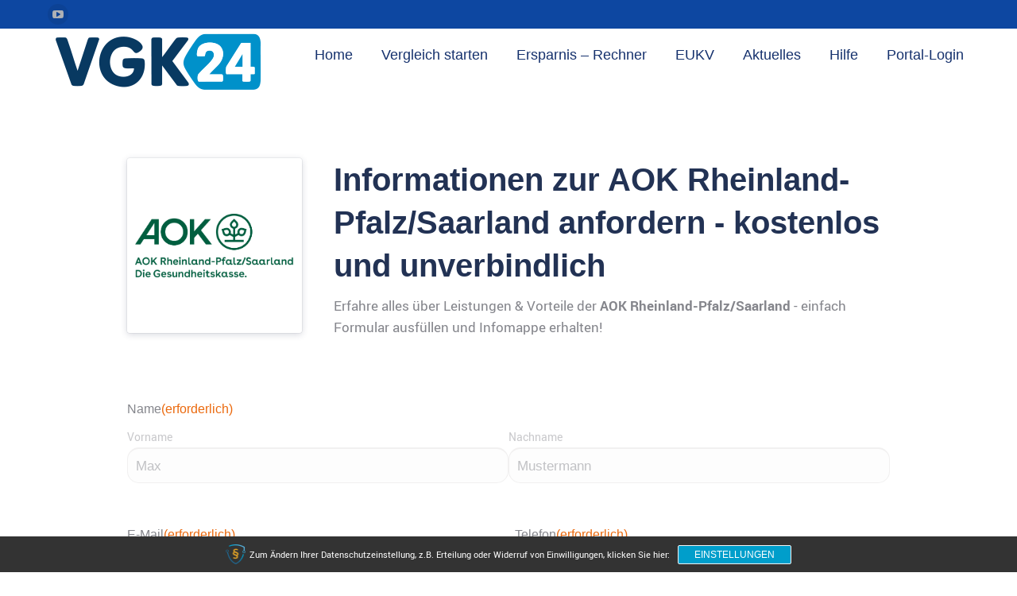

--- FILE ---
content_type: text/css
request_url: https://www.vgk24.de/wp-content/themes/vgk24/css/green-audio-player.css?ver=2.0
body_size: 1034
content:
@keyframes spin {
  from {
    transform: rotateZ(0); }
  to {
    transform: rotateZ(1turn); } }

.green-audio-player {
  width: 70px;
  min-width: 70px;
  height: 35px;
  box-shadow: 0 4px 16px 0 rgba(0, 0, 0, 0.07);
  display: flex !important;
  justify-content: space-between;
  align-items: center;
  padding-left: 10px;
  padding-right: 10px;
  border:1px solid #EB690C;
  border-radius: 4px;
  user-select: none;
  background-color: #fff;
  box-sizing: border-box;
  outline: none; }
  .green-audio-player.player-accessible .play-pause-btn:hover,
  .green-audio-player.player-accessible .controls:hover,
  .green-audio-player.player-accessible .volume__button:hover,
  .green-audio-player.player-accessible .volume__controls:hover,
  .green-audio-player.player-accessible .download:hover {
    outline: dotted 1px #999; }
  .green-audio-player svg,
  .green-audio-player img {
    display: block; }
  .green-audio-player .holder {
    position: relative; }
    .green-audio-player .holder .loading .loading__spinner {
      position: absolute;
      left: -3px;
      bottom: 2px;
      width: 16px;
      height: 16px;
      border: 2px solid #b0b0b0;
      border-right-color: rgba(0, 0, 0, 0);
      border-radius: 50%;
      animation: spin 0.4s linear infinite; }
    .green-audio-player .holder .play-pause-btn {
      visibility: hidden;
      cursor: pointer;
      outline: none; }
      .green-audio-player .holder .play-pause-btn:focus {
        outline: none; }
  .green-audio-player .slider {
    flex-grow: 1;
    background-color: #d8d8d8;
    cursor: pointer;
    position: relative; }
    .green-audio-player .slider .gap-progress {
      background-color: #fff;
      border-radius: inherit;
      position: absolute;
      pointer-events: none; }
      .green-audio-player .slider .gap-progress .pin {
        height: 16px;
        width: 16px;
        border-radius: 8px;
        background-color: #fff;
        position: absolute;
        pointer-events: all;
        box-shadow: 0 1px 1px 0 rgba(0, 0, 0, 0.32); }
        .green-audio-player .slider .gap-progress .pin::after {
          content: "";
          display: block;
          background: rgba(0, 0, 0, 0);
          width: 200%;
          height: 200%;
          margin-left: -50%;
          margin-top: -50%;
          border-radius: 50%; }
  .green-audio-player .controls {
    font-family: "Roboto", sans-serif;
    font-size: 16px;
    line-height: 18px;
    color: #55606e;
    display: flex;
    flex-grow: 1;
    justify-content: space-between;
    align-items: center;
    margin-left: 15px;
    margin-right: 15px;
    outline: none;
  display:none!important;
  }
    .green-audio-player .controls .controls__slider {
      margin-left: 16px;
      margin-right: 16px;
      border-radius: 2px;
      height: 4px; }
      .green-audio-player .controls .controls__slider .controls__progress {
        width: 0;
        height: 100%; }
        .green-audio-player .controls .controls__slider .controls__progress .progress__pin {
          right: -8px;
          top: -6px; }
    .green-audio-player .controls span {
      cursor: default; }
    .green-audio-player .controls:focus {
      outline: none; }
  .green-audio-player .volume {
    position: relative; }
    .green-audio-player .volume .volume__button {
      cursor: pointer;
      outline: none; }
      .green-audio-player .volume .volume__button:focus {
        outline: none; }
      .green-audio-player .volume .volume__button.open path {
        fill: #1565c0; }
    .green-audio-player .volume .volume__controls {
      width: 30px;
      height: 135px;
      background-color: rgba(0, 0, 0, 0.62);
      border-radius: 7px;
      position: absolute;
      left: -3px;
      bottom: 52px;
      flex-direction: column;
      align-items: center;
      display: flex;
      z-index: 2;
      outline: none; }
      .green-audio-player .volume .volume__controls .volume__slider {
        margin-top: 12px;
        margin-bottom: 12px;
        width: 6px;
        border-radius: 3px; }
        .green-audio-player .volume .volume__controls .volume__slider .volume__progress {
          bottom: 0;
          height: 100%;
          width: 6px; }
          .green-audio-player .volume .volume__controls .volume__slider .volume__progress .volume__pin {
            left: -5px;
            top: -8px; }
      .green-audio-player .volume .volume__controls:focus {
        outline: none; }
      .green-audio-player .volume .volume__controls.hidden {
        display: none; }
      .green-audio-player .volume .volume__controls.top {
        bottom: 32px;
        left: -3px; }
      .green-audio-player .volume .volume__controls.middle {
        bottom: -34px;
        left: 54px; }
      .green-audio-player .volume .volume__controls.bottom {
        bottom: -144px;
        left: -3px; }
  .green-audio-player .download {
    display: none;
    margin-left: 16px;
    cursor: pointer;
    outline: none; }
    .green-audio-player .download:focus {
      outline: none; }
  .green-audio-player:focus {
    outline: none; }

.message__offscreen {
  border: 0;
  clip: rect(1px, 1px, 1px, 1px);
  clip-path: inset(50%);
  height: 1px;
  margin: -1px;
  overflow: hidden;
  padding: 0;
  position: absolute;
  width: 1px;
  word-wrap: normal; }

--- FILE ---
content_type: text/css
request_url: https://www.vgk24.de/wp-content/themes/vgk24/style.css?ver=14.0.1.1
body_size: 6513
content:
/*
Theme Name: VGK24
Author: OutsourceToAsia
Author URI: http://www.outsourcetoasia.de/
Description: Custom Wordpress Child Theme
Version: 6.8.14
License: This WordPress theme is comprised of two parts: (1) The PHP code and integrated HTML are licensed under the GPL license as is WordPress itself.  You will find a copy of the license text in the same directory as this text file. Or you can read it here: http://wordpress.org/about/gpl/ (2) All other parts of the theme including, but not limited to the CSS code, images, and design are licensed according to the license purchased.
Template: dt-the7
*/

.vc_custom_1713451066474{
    border:none!important;
}


#compareTable {
    display: table;
}

#compareTable .leistung_content {
    display: table-row;
}

.leistung_info_right {
    display: table-cell;
    vertical-align: top;
}

.leistung_topic {
    display: table-cell;
    vertical-align: top;
    width: 85%;
}

.leistung_status {
    display: table-cell;
    vertical-align: top;
    padding: 10px;
}

.formcraft-icon-type-no-icon {
    display: none !important
}

.left-icon .aio-icon-left {
    vertical-align: middle !important;
}

html .formcraft-css .fc-form .form-element .checkbox-cover > div label {
    display: block
}

html, body, body.page, .wf-container > * {
    font: normal 17px / 27px "Roboto", Helvetica, Arial, Verdana, sans-serif;
}

.headline-wrapper {
    display: flex;
}

.headline-left {
    width: 25%;
    padding-bottom: 10px;

}

.headline-right {
    width: 75%;
    padding-left: 20px;
}


.form-element-type-heading {
    height: 40px !important;
    margin-top: 20px;
}

body, #page {
    background: #fff;
}

.pretty {
    font-size: 18px;
}

#main .wf-wrap {
    padding: 10px !important;
    margin: 0 auto !important;
}

.vgk-button {
    background-color: #EB690C;
    color: #fff;
    padding: 5px 25px;
    cursor: pointer;
    text-align: center;
    text-decoration: none;
    border-radius: 4px;
    box-shadow: 1px 1px 3px 0 #333;
}

.vgk-button:hover {
    background-color: #1565c0;
    color: white;
}

.beitrag {
    color: #005ea8;
    font-size: 14px;
    line-height: 18px;
    font-weight: 700;
}

.beitragsatz {
    text-align: left;
    margin: 15px 0 0;
    font-weight: bold !important;
}

.logo img {
    max-width: 90%;
    max-height: 60px;
}

.mini {
    color: black;
    font-size: 14px;
    line-height: 17px;
}

.monatlich {
    color: #333;
    font-size: 10px;
    line-height: 12px;
    font-weight:400!important;
}

.fa {
    font-size: 14px;
}

.icon-info-circled {
    color: #575757;
    cursor: help
}

.icon-ok-circled {
    color: #67AE23
}

.weiter {
    background-color: #EB690C;
    color: #fff;
    padding: 5px 25px;
    cursor: pointer;
    text-align: center;
    margin-top: 0;
    border-radius: 4px;
    box-shadow: 1px 1px 3px 0 #333;
}

.weiter:hover, .infos-anfordern-button:hover {
    background-color: #1565c0;
    color: white;
}

.infos-anfordern-button {
    background-color: #EB690C;
    color: #fff;
    padding: 8px 21px!important;
    cursor: pointer;
    text-align: center;
    margin-top: 10px;
    text-decoration: none;
    border-radius: 4px;
    box-shadow: 1px 1px 3px 0 #333;
}



.back {
    background-color: #EB690C;
    color: #fff;
    padding: 5px 25px;
    cursor: pointer;
    text-align: center;
    margin-top: 25px;
}

.vergleich {
    display: block;
    font-size: 13px;
    margin-top: 15px;
    right: 51px;
    top: 140px;
    position: absolute;
}

.pretty {
    font-size: 18px;
}

#pt-cv-view-f21363bycu .pt-cv-ifield {
    box-shadow: 0 0 0 0.5px rgba(0, 20, 40, .1), 0 2px 8px 0 rgba(50, 55, 90, .2);
    border-radius: 3px;
}

.infos-anfordern-button {
    background-color: #EB690C;
    color: #fff;
    padding: 8px 41px;
    cursor: pointer;
    text-align: center;
    margin-top: 10px;
    text-decoration: none;
    border-radius: 4px;
    box-shadow: 1px 1px 3px 0 #333;
}

/* Acordeon styles */
.leistungen-elemente-headline h3 {
    color: white;
    background-color: #1565c0;
    padding: 10px 20px;
}

.leistungs-elemente-wrap {
    display: flex;
    flex-wrap: wrap;
    margin-left: -10px;
    margin-right: -20px;
}

.kv-button-group {
    padding: 25px 0 25px;
}

.leistungs-element {
    width: 33%;
}

.leistungs-element-headline {
    font-size: 18px;
    font-weight: bold;
}

.leistungs-element-inlinebox {
    background-color: white;
    margin: 10px;
    padding: 25px 15px;
    box-shadow: 0 0 0 0.5px rgba(0, 20, 40, .1), 0 2px 8px 0 rgba(50, 55, 90, .2);
    border-radius: 3px;
}

.leistungs-elemente-info {
    font-size: 13px;
    line-height: 20px;
}

.tab-content {
    background-color:#fff!important;
    padding: 0 10px 10px;
    display:none;
}

.krankenkasse-template-default #main {
    padding-top: 0;
}
.krankenkasse-template-default .page-title {
    background-color: white;
}

.krankenkasse-template-default .page-title-head {
    padding: 50px 0 50px 225px;
}

.kv-image-top {
    position: absolute;
    top: 155px;
}

.kv-image-top img {
    max-width: 200px;
    max-height: 100px;
}

#compareTable .leistung_status {
    display: flex;
}

.filtertab {
    color: #EB690C;
    /* border: 1px solid #EB690C;*/
    margin-right: 0 !important;
    margin-left: 0;
    background: #EB690C !important;
    line-height: 40px;
    margin-top: 10px !important;
    padding: 0 !important
}

.kassentab .blue label {
    background: #2980b9;

}

.filtertab label {
    background: #EB690C;
    font-weight: normal;
    line-height: 40px;
}

.white-padding {
    background-color: #ffffff;
    padding: 70px 10px;
    display: inline-flex;
    box-shadow: 0 0 0 0.5px rgba(0, 20, 40, .1), 0 2px 8px 0 rgba(50, 55, 90, .2);
    border-radius: 3px;
}

.white-padding img {
    max-width: 200px;
    max-height: 100px;
}

.kassentab .tab-content {
    overflow: hidden;
    background: #fff;
    -webkit-transition: max-height .35s;
    -o-transition: max-height .35s;
    transition: max-height .35s;
    font-size: 14px;
    color: #575757;
    padding: 0 10px;
    display:none;
}


.kassentab .blue .tab-content {
    background: #3498db;
}

.kassentab input:checked ~ .tab-content {
    max-height: 10000px;
}

.filtertab .tab-content {
    max-height: 5000px;
    display: none;
}

/* Icon */

.kassentab label::after {
    position: absolute;
    right: 0;
    top: 4px;
    display: block;
    width: 2em;
    height: 2em;
    line-height: 2em;
    text-align: center;
    -webkit-transition: all .35s;
    -o-transition: all .35s;
    transition: all .35s;
}


.kassentab input[type=checkbox] + label::after {
    content: "+";
}

.kassentab input[type=radio] + label::after {
    content: "\25BC";
}

.kassentab input[type=checkbox]:checked + label::after {
    transform: rotate(315deg);
}

.kassentab input[type=radio]:checked + label::after {
    transform: rotateX(180deg);
}


/* Tooltip */
a.tooltip {
    outline: none;
}

a.tooltip strong {
    line-height: 30px;
}

a.tooltip:hover {
    text-decoration: none;
}

a.tooltip span {
    z-index: 10;
    display: none;
    padding: 14px 20px;
    margin-top: -30px;
    margin-left: 28px;
    width: 300px;
    line-height: 16px;
}

a.tooltip:hover span {
    display: inline;
    position: absolute;
    color: #111;
    border: 1px solid #DCA;
    background: #ffffff;
}

.callout {
    z-index: 20;
    position: absolute;
    top: 30px;
    border: 0;
    left: -12px;
}

/*CSS3 extras*/
a.tooltip span {
    border-radius: 4px;
    box-shadow: 5px 5px 8px #CCC;
}


a.tooltip-left {
    outline: none;
}

a.tooltip-left strong {
    line-height: 30px;
}

a.tooltip-left:hover {
    text-decoration: none;
}

a.tooltip-left span {
    z-index: 10;
    display: none;
    padding: 14px 20px;
    margin-top: -30px;
    margin-left: 28px;
    width: 300px;
    line-height: 16px;
}

a.tooltip-left:hover span {
    display: inline;
    position: absolute;
    color: #111;
    border: 1px solid #DCA;
    background: #ffffff;
}

/*CSS3 extras*/
a.tooltip-left span {
    border-radius: 4px;
    box-shadow: 5px 5px 8px #CCC;
}


.tooltip_templates, .tooltip_content {
    display: none
}

.ttheadline {
    color: #006BB2;
    font-size: 14px;
    padding: 5px
}

.ttcontent {
    color: #575757;
    font-size: 12px;
    padding: 5px
}

.leistungfilter_header {
    color:#fff;
    font-weight: 400;
    padding: 3px 10px;
    background-color: #c46e31;
    line-height: 28px;
    margin-top: 10px;
    cursor:pointer;
}

.filteraccordion{
    display:none;
}

.leistung_content {
    border-bottom: 1px dotted #f1f1f1;
    line-height: 22px;
}

.leistung_content.even {
    background-color: #f1f1f1 !important
}

.leistung_topic {
    color:#000;
    display: inline-block;
    border-bottom: 1px dotted #f1f1f1;
    line-height: 22px;
}

.leistung_info {
    display: inline-block;
    width: 35px;
    text-align: center;
    line-height: 44px;
    float: right;
    position: absolute;
    right: 10px;
}

.leistung_info_left {
    display: inline-block;
    width: 35px;
    text-align: center;
    line-height: 22px;
}

.leistung_info_right {
    display: inline-block;
    width: 35px;
    text-align: center;
    line-height: 22px;
}

.leistung_status {
    display: inline-block;
    width: 35px;
    text-align: left;
    line-height: 22px;
}

.leistung_content_footer {
    font-size: 12px;
    margin-top: 25px;
    line-height: 17px;
    margin-bottom: 15px
}

.topleistung_header {
    font-weight: bold;
    line-height: 48px;
    margin-top: -10px;
}

.topleistung_content {
    line-height: 22px;
    display: flex;
}

.topleistung_topic {
    display: inline-block;
    line-height: 22px;
    width: 90%;
}

.topleistung_status {
    display: inline-block;
    width: 35px;
    text-align: left;
    line-height: 22px;
}

.leistung_content .fa {
    font-size: 18px;
    line-height: 23px;
}

.icon-ok-circled {
    color: #67AE23;
}

.icon-cancel-circled {
    color: #DB0812;
}

.icon-help-circled {
    color: #575757;
    cursor: help;
}

.fa-plus-circle {
    color: #67AE23;
}

.fa-minus-circle {
    color: #d0d0d0;
}

.splus {
    color: #575757;
}

.sminus {
    color: #d0d0d0;
}

#kasseninfo {
    margin-top: 20px !important;
    font-size: 14px;
    background-color: #f2f2f2;
    padding: 10px;
    margin-bottom: 0;
}

.loader {
    border: 3px solid #fff; /* Light grey */
    border-top: 3px solid #006BB2; /* Blue */
    border-radius: 50%;
    width: 10px;
    height: 10px;
    animation: spin 1s linear infinite;
    /*display: block;*/
    margin-top: -22px !important;
    margin-bottom: 4px;
    margin-left: 170px;
    line-height: 2em;
    display: none;
}

@keyframes spin {
    0% {
        transform: rotate(0deg);
    }
    100% {
        transform: rotate(360deg);
    }
}


.closefilter {
    min-width: 210px;
    max-width: 320px;
    margin-bottom: 20px;
    float: right;
    display: block
}

.activfilter {
    font-size: 12px;
    font-weight: normal
}

.kassenToolTip {
    border-color: #006BB2;
    background-color: #f7f7f7;
    -webkit-box-shadow: 0 0 10px 0 rgba(0, 0, 0, 0.3);
    -moz-box-shadow: 0 0 10px 0 rgba(0, 0, 0, 0.3);
    box-shadow: 0 0 10px 0 rgba(0, 0, 0, 0.3);
    font-size: 13px;
    line-height: 16px;
}

#compareTable .leistung_header {
    background-color: #EB690C;
    color: white;
    padding: 10px;
}

.leistung_info_content {
    display: none
}

#aktuelleKasse .kasse {
    /*border: 1px solid #EB690C*/
    border-radius: 20px;
    background-color: #f8f8f8;

    box-shadow: 0px 0px 8px 1px rgba(0, 0, 0, 0.3) !important;
}



#aktuelleKasse .weiter {
    display: none
}

.mega, .fa-filter {
    font-size: 20px
}

.compare-box {
    box-sizing: border-box;
    -moz-box-sizing: border-box;
    -webkit-box-sizing: border-box;
    background-color: #eee;
    width: 98%;
    height: 120px;
    margin: 20px auto;
    display: none;
    padding: 5px;
    text-align: center !important
}

#compareTable .leistung_header {
    background-color: #EB690C;
    color: white;
    padding: 10px;
}

.compare_cell {
    width: 100% !important;
    text-align: right !important;
    padding-top: 1px;
    position: relative;
}

#compare_exec {
    color: #fff;
    font-size: 12px;
    margin-right: 2px;
    text-transform: uppercase;
    background-color: #EB690C;
    padding: 2px 10px;
    cursor: pointer
}

#compare_del, .compare_del {
    color: #006BB2;
    font-size: 11px;
    cursor: pointer
}

.wf-1-4.compare-cell {
    color: #ccc;
    background-color: #efefef;
    text-align: center;
    /*width: 24.6%;*/
    width: 32.8%;
    height: 80%;
    font-size: 40px;
    line-height: 80px;
    padding: 0;
    vertical-align: center;
    position: relative;
}

.leistung_status {
    padding: 10px;
}

.wf-1-4.compare-cell .compare-content {
    height: 99%;
    position: absolute;
    top: 50%;
    left: 50%;
    transform: translate(-50%, -50%);
    vertical-align: middle;
}

.wf-1-4.compare-cell .compare-content img {
    vertical-align: middle;
}

#bottom-bar {
    display: none;
}

.compare_del_button {
    width: 20px;
    height: 20px;
    top: -30px;
    right: 0;
    position: absolute;
    cursor: pointer;
    color: #000;
    font-size: 20px;
}

.compare_del_button .fa {
    font-size: 20px !important;
    color: #EB690C;
}

.leistungen_content, .leistung_content, .topleistungen_content, .top_leistung_content {
    display: flex !important;
}

.wf-1-4.compare-cell img {
    max-width: 95%;
    max-height: 95%;
}

.top-bar-bg {
    background: #0d47a1;
    color: white;
}

.top-bar .mini-contacts {
    color: white !important;
}

.masthead:not(.mixed-header), #phantom {
    /*background: #1565c0;*/
}

@media (max-width: 900px) {
    .wf-1-4.compare-cell {
        width: 24.3%;
    }
}

@media (max-width: 510px) {
    .wf-1-4.compare-cell {
        width: 29.6%;
    }
}

.filter-cell.wf-1-2 {
    float: left;
    cursor: pointer
}

.filter-cell.right {
    text-align: center !important;
    color: #fff !important;
    font-size: 12px;
}

#compareTable {
    font-size: 75%;
    min-width: 1000px;
}

.compare_col_0, .header0 {
    width: 191px;
    display: inline-block;
    border-right: 1px dotted #ccc;
}

.compare_col_1, .header1 {
    width: 250px;
    display: inline-block;
    border-right: 1px dotted #ccc;
}

.header0 {
    margin-left: 38px;
    height: 70px;
    border: none
}

.header1 {
    text-align: center;
    height: 70px;
    border: none
}


.header1 img {
    max-width: 120px;
    max-height: 60px;
    margin-left: 5px
}

.header2 img {
    max-width: 120px;
    max-height: 60px;
    margin-left: 5px
}

.header3 img {
    max-width: 120px;
    max-height: 60px;
    margin-left: 5px
}

/*.header4 img {max-width:120px; max-height:60px; margin-left:5px}*/


#compare_back {
    max-width: 200px;
    font-size: 14px;
    font-weight: bold
}

html .formcraft-css .fc-form .form-page-content .form-element-type-heading:first-child {
    margin-top: 0;
}

.preis_beitrag {
    color: black;
}

.leistung_topic {
    padding: 5px 30px 5px 5px;
}

.kassentab label {
    text-align: center;
    padding: 5px 0;
}

@media screen and (min-width: 200px) {
    #main:not(.sidebar-none) .wf-container-main {

        display: block;

    }

}

@media (max-width: 960px) {
    .wf-container, .leistung_content {
        position: relative;
    }

    .wf-container .logo {
        max-width: 50%;
        min-height: 60px;
    }

    .white-padding {
        display: block;
        text-align: center;
    }

    .headline-wrapper {
        display: block;
    }

    .headline-left {
        width: 100%;
        padding-bottom: 10px;

    }

    .headline-right {
        width: 100%;
        padding-left: 0;
    }


    #main {
        padding: 10px 0;
    }

    .weiter {
        position: absolute;
        right: 10px;
        border-radius: 4px;
        box-shadow: 1px 1px 3px 0 #333;
        margin-top: 0;
        top: 0;
        padding: 5px 35px;
    }

    .infos-anfordern-button {
        position: absolute;
        border-radius: 4px;
        box-shadow: 1px 1px 3px 0 #333;
        top: 43px;
        right: 10px;
        padding: 5px 20px;
    }

    .mobile-branding {
        padding: 8px;
    }

    .page-title h1 {
        font: normal 24px / 30px "Roboto", Helvetica, Arial, Verdana, sans-serif;
    }

/*    .preis_beitrag {
        font-size: 22px;
        font-weight: 500;

    }*/

    .beitrag_mini {

    }

    .kv-image-top {
        position: absolute;
        top: 95px;
        text-align: center;
        width: 100%;
    }

    .krankenkasse-template-default .page-title-head {
        padding: 120px 0 0 0;
        margin: 0 auto;
    }

    .vgk-button {
        display: block;
        margin-bottom: 10px;
    }

    .kv-image-top img {
        max-width: 140px;
    }

    .leistungs-element {
        width: initial;
        padding-right: 10px;
    }

    .leistungs-elemente-wrap {
        display: block;
    }

    .leistung_status {
        padding: 10px;
        width: initial;
    }

    .leistung_info {
        display: inline-block;
        /* width: 35px; */
        text-align: right;
        line-height: 22px;
        /* float: right; */
        position: absolute;
        right: 0;
        top: 5px;
    }


    .kassentab label::after {
        display: none;
    }

    .vergleich {
        margin-bottom: 25px;
        position: relative;
        top: initial;
        margin-top: -20px;
        right: initial;
        text-align: right;

    }

    #compare_wrapper {
        overflow: scroll;
    }

    #compareTable .leistung_status {
        width: 300px;
        display: flex;
    }

    #compareTable .leistung_topic {
        width: 140px;
    }

    #compareTable .leistung_header {
        background-color: #EB690C;
        color: white;
        padding: 10px;
    }


    .form-element-field6, .form-element-field7, .form-element-field2, .form-element-field73, .form-element-field33, .form-element-field42, .form-element-field67, .form-element-field39 {
        margin-top: 30px !important;
    }

    #compare_back {
        max-width: 154px;
    }

    #main {
        width: 100% !important;
    }

    .header0 {
        width: 190px!important;
        margin-left: 0;
    }
    .header1{
        width: 230px!important;
        margin-left: 20px;
    }
    .header2 {
        width: 250px!important;
        margin-left: 60px;
    }
    .header3 {
        width: 240px!important;
        margin-left: 40px;
    }

}


/*.werbebanner {
    width: 100%;
    display: inline-block;
    padding: 20px;
    box-sizing: border-box;
}*/

/*.werbebox {
    float: left;
    width: 14%;
    height: 100px;
    padding: 0 3px;
}*/

/*.werbebild {
    max-width: 100%;
    max-height: 100%;
    display: block;
    margin: 0 auto
}*/


.videobanner {
    width: 100%;
    display: inline-block;
    padding: 0 12px;
    box-sizing: border-box;
}

.video-responsive {
    display: block;
    text-align: center;
    overflow: hidden;
    padding-bottom: 76.25%;
    position: relative;
    height: 0;
}

.video-responsive iframe {
    left: 0;
    top: 0;
    height: 100%;
    width: 100%;
    position: absolute;
}

.cmplz-placeholder-1 {
    height: 0 !important;
}

.cmplz-blocked-content-container {
    height: 0 !important;
    background-repeat: no-repeat !important;
    background-size: cover !important;
}

.header1 {
    padding-left: 40px
}

.header2 {
    padding-left: 20px
}

.header3 {
    padding-left: 30px;
}

.no-shadow {
    background-color: #EB690C;
    color: #fff;
    padding: 5px 25px;
    cursor: pointer;
    text-align: center;
    max-width: 80px;
    font-size: 14px;
    font-weight: bold;
    margin: 20px auto;
    -webkit-box-shadow: none;
    -moz-box-shadow: none;
    box-shadow: none;
    border-radius: 0 !important
}

.weiter-vergleich {
    position: relative !important;
    margin: 0 auto !important;
}

.fa-check-circle {color:#67AE23!important}
.fa-times-circle {color:#DB0812!important}
.fa-question-circle {color:#575757!important}
.fa-info-circle {color:#575757!important; font-size:11px!important}


li.menu-item {width:fit-content; float:left}

.kasse .wf-container {
    margin:0;
}

.kasse {
    padding:5px!important;
}


/*.kasse .wf-cell {padding:0 15px 0 15px}*/

.infos-anfordern-button {padding: 7px 40px !important;}

.custom-menu .menu-item {width:100%}

.gform_next_button {
    padding: 7px 50px!important;
}

.leistung_topic {
    padding: 10px !important;
}

.leistung_content_block .fa-question-circle {
    margin-top: 16px !important;
}

.leistung_status.compare_col_1,
.leistung_status.compare_col_2,
.leistung_status.compare_col_3{
    display: flex!important;
}

.infos-anfordern-button {padding: 7px 40px !important;}
@media (max-width: 960px) {
    .infos-anfordern-button {
        padding: 5px 21px !important;
    }
}

.jconfirm-holder {
    max-width: 320px;
    margin: 0 auto;
}

.infos-anfordern-button, .weiter {
    width:120px;
    padding: 10px !important;
}

#toggle-container {
    display: none;
}




.leistung_topic{cursor:pointer}

/*
.color1 {background-color: #69c471!important}
.color2 {background-color: #c4bf69!important}
.color3 {background-color: #a669c4!important}
.color4 {background-color: #508dc0 !important}
*/
/*****************************************NEW ****************************************************/

.prim-color {background-color:#EB690C}

.kassenobject {
    margin-top:20px;
    border-radius: 5px;
}

.kasse {
    /*border: 1px solid #EB690C;*/
    border-radius: 20px;
    /*background-color: #f8f8f8;*/
    background-color: #fff;

    box-shadow: 0px 0px 8px 1px rgba(0,0,0,0.3)!important;

}

.filterrow {margin:0 -12px}
.kassenfilterbutton {font-size:16px}

/* Bootstrap extentions */
.btn-vgk24-primary {
    --bs-btn-font-weight: 400;
    --bs-btn-color: var(--bs-white);
    --bs-btn-bg: #EB690C;
    --bs-btn-border-color:  #EB690C;
    --bs-btn-border-radius: 15px;
    --bs-btn-hover-color: var(--bs-white);
    --bs-btn-hover-bg: #d35d0a;
    --bs-btn-hover-border-color: #d35d0a;
    --bs-btn-focus-shadow-rgb:  #d35d0a;
    --bs-btn-active-color: var(--bs-white);
    --bs-btn-active-bg: #d35d0a;
    --bs-btn-active-border-color: var(--bs-white);
}

.btn-vgk24-secondary {
    --bs-btn-font-weight: 400;
    --bs-btn-color: var(--bs-white);
    --bs-btn-bg: #1565c0;
    --bs-btn-border-color:  #1565c0;
    --bs-btn-border-radius: 5px;
    --bs-btn-hover-color: var(--bs-white);
    --bs-btn-hover-bg: #094d9a;
    --bs-btn-hover-border-color: #094d9a;
    --bs-btn-focus-shadow-rgb:  #094d9a;
    --bs-btn-active-color: var(--bs-white);
    --bs-btn-active-bg: #094d9a;
    --bs-btn-active-border-color: var(--bs-white);
}

.text-vgk24-primary {
    color:#EB690C;
}


.accordion-header, .accordion-button{
    color:#fff!important;
    background-color: #1565c0!important;
    box-shadow: none;
    border:none;
    border-radius: 15px;
}

.kassenfilterbutton{
    height:70px!important;
}


.accordion-item{
    border:none;
	
}

.accordion-button {
    border-radius: 15px;
    height: 40px;
}
.accordion-button:focus {
    box-shadow: none;
}

.kassenfilter-body{
    background-color: #ffff;
	border-radius: 15px;
}

.leistungsTable thead, #filterTable thead {
    display: none;
}

.filter-info {margin-left:10px;font-size:16px!important}

.leistungsTable tbody td {
    vertical-align: middle!important;
}

.leistungsTable tbody td.infotext {
    font-size: 13px;
    line-height: 13px;
}

.tooltipcontent {
    font-size: 14px;
    line-height: 14px;
}


.leistungsTable  td.leistungszusatz{
    display:none!important;
}

.topleistungentitle{
    font-size: 14px;
    line-height: 17px;
    font-weight: bold;
    margin-bottom:10px;
    color:#1565c0;
    text-transform: uppercase;
}
.topLeistungenInfo{
    font-size: 15px;
    line-height: 18px;
    color:black;
}

.topLeistungenInfo .fa-solid.green{
    color: #63b712 !important;
}

.topLeistungenInfo .fa-solid.red{
    color: #e80d0d !important;
}

.kassensubfilterbutton {
    font-size: 14px!important;
    line-height: 18px;
}

.infocell{
    text-align:right!important;
}

.checkcell {width:30px}

td.center {text-align:center!important; padding-left:40px}
td.btncenter {text-align:center!important; }
td .float-right {float:right}
table.table-boxed,
table.table-boxed th,
table.table-boxed td{
    border: 1px #ffff none!important;
}

table.table-boxed th,
table.table-boxed td {width:50%!important; border-radius: 20px;}
table.table-boxed td .content { word-break: break-word; font-size:15px; line-height:16px; padding-bottom:5px; padding-top:5px;}
table.table-boxed td i {margin-right:5px;}
table.table-boxed th {background-color:#eb690c; color:#fff!important}

table.table-header {
    border: 1px solid #aaa;
    width: 100%;
}

table.table-header td, table.table-header th {
    width:50%!important;
    border: none;
    text-align: center;
    padding: 8px;
}

/* Add border to left and right of second column */
table.table-header td:nth-child(2) {
    border-left: 1px solid #aaa;
    border-right: 1px solid #aaa;
}

/* Remove top border from all cells in the first row */
table.table-header tr:first-child td, table.table-header tr:first-child th {
    border-top: none;
}

/* Remove bottom border from all cells in the last row */
table.table-header tr:last-child td, table.table-header tr:last-child th {
    border-bottom: none;
}

.beitragssatz {font-size:13px; font-weight:normal}
.kassenfiltercontent {padding:10px;}

.btn-transparent {
    background-color: rgba(92, 99, 106, 0.3);
    border: none;
    border-radius: 0;
}

.vergleichslogo {
    max-width: 140px;
    max-height: 80px;
}

.content.beitrag{
    font-size:22px!important;
    color:#212529!important;
}

#floating-div {
    position: fixed;
    top: 0;
    background-color:#fff;
    z-index:9999;
    display: none;
    border-bottom:2px solid #666
}

.green-audio-player
{
    width:100%;
    border:2px solid #ababab !important;
    height:41px;
}

.recommendation {
    margin-bottom:20px;
    padding:3px 10px;
    color:#ffffff;
    border-radius: 5px;
    background-color:#1565c0;
    border:2px solid #1565c0;
}
.recommendation i{
    color:#fff!important;
}

.anzeige, .infoaktuellekasse {
    margin-bottom:20px;
    padding:3px 10px;
    color:#ffffff;
    border-radius: 5px;
    background-color:#eb690c;
    border:2px solid #eb690c;
	text-align: center;
}
.anzeige i{
    color:#fff!important;
}

.icon-text {
    display: flex;
    align-items: flex-start;
    margin-bottom:7px;
}

.icon-text i {
    margin-top:0;
    margin-right: 5px;
    font-size: 20px;
}

.kassensubfilterpanel i {
    margin-top:0;
    font-size: 20px;
}

.icon-text span {
    padding-left: 5px;
   /* text-indent: -20px;*/
}

#kasseninfo-content, kassendetail-content{
    margin-top:20px!important;
}

.fa-minus-circle, .fa-circle-minus {color:#d0d0d0!important; }
/*.leistung_status .fa-minus-circle {margin-left:2px!important; }*/

.inactiv{
	color:#d0d0d0!important; 
}

.conditional{
    color: #ffba18 !important;
}

.btn_zum_antrag {
    background-color:#23933D!important;
    border-color:#23933D!important;
}

.btn_zum_antrag:hover {
    background-color: #1f7e35 !important;
    border-color:#1f7e35!important;
}

.btn_infos_anfordern {
    /*background-color:#1565c0!important;*/
    background-color:#fff!important;
    border-color:#1565c0!important;
    border-width: 2px;
    color:#1565c0!important;
}

.btn_infos_anfordern:hover {
    background-color: #fff !important;
    border-color: #114580 !important;
    color:#114580!important;
}


.btn_vergleichen{
    background-color:#fff!important;
    border:2px solid #eb690c!important;
    color: #eb690c!important;

}
.btn_vergleichen:hover {

    background-color:#fff!important;
    border:2px solid #a24809 !important;
    color: #a24809!important;

}

.vc_custom_1713451066474 {
    border-color: #fff !important;
}

.anzeige i {color:#fff!important}

.btn_infos_anfordern, .btn_vergleichen  {
    /*opacity: 0.6!important; /* 40% transparency */
}

.beitragsblock {margin-left:0}

.werbebox img.werbebild {
    filter: grayscale(100%);
    opacity: 0.7; /* Adjust transparency, 1 = fully visible, 0 = fully transparent */
}

.btn-neustart {
    display:none;
}

/* Tooltip styling */

/*.i-wunschleistungen {*/
/*    position: relative;*/
/*    cursor: pointer!important;*/
/*}*/

/*.i-wunschleistungen::after {*/
/*    content: attr(data-tooltip); !* Use the data-tooltip content *!*/
/*    position: absolute;*/
/*    top: 100%; !* Show below the icon *!*/
/*    left: 50%;*/
/*    transform: translateX(-50%);*/
/*    background-color: #000;*/
/*    color: #fff;*/
/*    padding: 5px;*/
/*    border-radius: 4px;*/
/*    white-space: nowrap;*/
/*    font-size: 12px;*/
/*    opacity: 0;*/
/*    visibility: hidden;*/
/*    transition: opacity 0.2s;*/
/*    z-index: 9999;*/
/*}*/

/*.i-wunschleistungen:hover::after {*/
/*    opacity: 1;*/
/*    visibility: visible;*/
/*}*/

.tooltip-description {
    position: absolute;
    background-color: #000;
    color: #fff;
    padding: 5px 10px;
    border-radius: 4px;
    font-size: 12px;
    line-height: 1.25em!important;
    display: none;
    z-index: 9999;
    pointer-events: none;
    max-width: 280px;
    white-space: normal;
    word-wrap: break-word;

}
/* Hover-Effekt für Kassenboxen (leichtes Anheben + Schatten) */
.kasse,
.white-padding,
.leistungs-element-inlinebox {
  transition: all 0.3s ease;
}

.kasse:hover,
.white-padding:hover,
.leistungs-element-inlinebox:hover {
  transform: translateY(-4px);
  box-shadow: 0 6px 18px rgba(0, 0, 0, 0.12);
}


/** Accordeon Box **/
.vergleich-box {
    margin-top: 10px;
}

.vergleich-box .btn_mehr_vergleichen {
    padding: 2px 12px!important;
}

.vergleich-spalte {
    padding: 15px 10px;
    background: #fff;
    border: 1px solid #d6d6d6;
    border-radius: 15px;
    box-shadow: 0 6px 22px rgba(0,0,0,.12);
}

.vergleich-box .logo {
    height: 50px;              /* adjust to your design */
    display: flex;
    align-items: center;       /* vertical centering */
    justify-content: left;   /* horizontal centering */
    margin-bottom: 15px;
}

.vergleich-box .logo img {
    max-height: 50px;
    max-width: 120px;
    width: auto;
    height: auto;
}
.topLeistungenInfo.full .text-wrap {
    display: flex;
    flex-direction: column;
}

@media (max-width: 500px) {
    .vergleich-box .vergleich-content {
        transform: scale(0.75);
        transform-origin: top left;
        width: 133.333%;
    }
}
.vergleich-spalte {
    position: relative;
}

.vergleich-spinner {
    position: absolute;
    inset: 0;
    display: flex;
    align-items: center;
    justify-content: center;
    background: rgba(255,255,255,0.65);
    z-index: 5;
}


.vergleich-spinner .spinner-border {
    width: 2.5rem;
    height: 2.5rem;
}

--- FILE ---
content_type: text/javascript
request_url: https://www.vgk24.de/wp-content/themes/vgk24/js/vgk24.js?ver=3.1.3
body_size: 8166
content:
jQuery(document).ready(function ($) {

    // --------------------------------------------------
    // PREVENT MULTIPLE INITIALIZATIONS (CRITICAL)
    // --------------------------------------------------
    if (window.vgk24Initialized) {
        return;
    }
    window.vgk24Initialized = true;

    // --------------------------------------------------
    // GLOBAL TOTAL KASSEN (MUST BE GLOBAL SCOPE)
    // --------------------------------------------------
    var TOTAL_KASSEN = 0;
    const jsVars = document.getElementById('js-vars');

    // Fallback (never undefined)


    if (jsVars) {
        const attr = jsVars.getAttribute('data-total-kassen');
        if (attr !== null && !isNaN(attr)) {
            TOTAL_KASSEN = parseInt(attr, 10);
        }
    }

    // Absolute fallback (should not be needed anymore)
    if (!TOTAL_KASSEN) {
        TOTAL_KASSEN = document.querySelectorAll('.kassenobject').length;
    }

    // Spinner HTML (Bootstrap spinner)
    const VERGLEICH_SPINNER = `
    <div class="vergleich-spinner">
        <div class="spinner-border text-primary" role="status">
            <span class="visually-hidden">Lädt...</span>
        </div>
    </div>
`;

  //  console.log('TOTAL_KASSEN initialized as:', TOTAL_KASSEN);

    var vergleichKasse0= "";
    var vergleichKasse1= "";
    var vergleich_click=0;


    //let TOTAL_KASSEN = document.querySelectorAll('.kassenobject').length;

    if (jsVars) {
        const attr = jsVars.getAttribute('data-total-kassen');
        if (attr !== null && !isNaN(attr)) {
            TOTAL_KASSEN = parseInt(attr, 10);
        }
    }

    console.log('TOTAL_KASSEN =', TOTAL_KASSEN);

    // Only proceed if the element exists, otherwise provide a default value
    const showOnlyFiltered = jsVars ? jsVars.getAttribute('data-show-only-filtered') === '1' : false;
    const showKassenAudio = jsVars ? jsVars.getAttribute('data-show-kassen-audio') === '1' : false;

    const showOnlyFilteredCookie = getCookie('vgk24ShowOnlyFiltered');


    // Check if the counter already exists in sessionStorage
    let pageLoadCounter = sessionStorage.getItem('pageLoadCounter');

    // If it exists, increment it; otherwise, initialize it to 1
    pageLoadCounter = pageLoadCounter ? parseInt(pageLoadCounter) + 1 : 1;

    // Store the updated value back into sessionStorage
    sessionStorage.setItem('pageLoadCounter', pageLoadCounter);

    console.log(showOnlyFilteredCookie);

    const filterBtnText = "Meine Wunschleistungen filtern... ";

    jconfirm.defaults = {
        columnClass: 'col-12'
    };

    // Create the tooltip element and append it to the body
    const $tooltip = $('<div class="tooltip-description"></div>');

    $(document).on('click', '.backBtn', function (event) {
        //setSessionCookie('vgk24ShowOnlyFiltered', true);
        history.back();
    });

    $('body').append($tooltip);


    // Tooltip event handlers (with delegation)
    $(document).on('mouseenter', '.i-wunschleistungen', function () {
        const tooltipText = $(this).data('tooltip');
        if (tooltipText) {
            $tooltip.text(tooltipText).show();
            $(this).css('cursor', 'pointer');
        }else{
            $(this).css('cursor', 'default');

        }
    });

    $(document).on('mousemove', '.i-wunschleistungen', function (e) {
        $tooltip.css({
            left: e.pageX + 10 + 'px',
            top: e.pageY + 10 + 'px',
        });
    });

    $(document).on('mouseleave', '.i-wunschleistungen', function () {
        $tooltip.hide();
    });

        let isCheckBoxClick = false;
    let actualSetFilter = [];

    $.ajax({
        type: 'POST',
        url: '/wp-admin/admin-ajax.php',
        data: {
            action: 'vgk24_get_status'
        },
        dataType: 'json',
        success: function(response) {
            processData(response);
        }, error: function(xhr, status, error) {

        }
    });

    function closeAllVergleichBoxen() {
        $('.vergleich-box:visible').slideUp(200);
    }

    function processData(data) {
        var storedData = {};
        data.forEach(function(item) {
            storedData[item.leistung] = item.status;
        });
        $(document).data('storedData', storedData);
    }

    function getStatusByIdAndKey(id, key) {
        var combinedKey = id + '_' + key;
        var storedData = $(document).data('storedData');
        if (storedData && combinedKey in storedData) {
            //console.log(storedData);
            return storedData[combinedKey];

        } else {
            return null; // Return null or handle missing data
        }
    }

    $(window).scroll(function() {
        var divWidth = $('#content').width()+5;
        if ($(this).scrollTop() > 300) {
            $('#floating-div').width(divWidth).fadeIn();
        } else {
            $('#floating-div').width(divWidth).fadeOut();
        }
    });

    // Click event direct on table checkbox
    $(document)
        .off('click.vgk24Checkbox')
        .on('click.vgk24Checkbox', '.leistungsTable tr td.filteritem input[type="checkbox"]', function () {
            isCheckBoxClick = true;
            selectFilter.call(this.closest('tr td'));
        });

    $(document)
        .off('click.vgk24Filter')
        .on('click.vgk24Filter', '.leistungsTable tr td.filteritem', selectFilter);


    $(document).on('click', '.filter-info', function(){
       console.log('filter-info');
        var content = $(this).parent().data('title');
        var jc = $.alert({
            title: 'Info',
            icon: 'fa-solid fa-circle-info',
            content: '<span class="tooltipcontent">' + content + '</span>',
            type: 'blue'
        });
    });

    $(document).on('click', '.kassenfilterbutton', function(){
        $(".kassenfilterpanel").collapse("hide");
        $(this).closest(".accordion-item").find('.kassenfilter-body').show();
    });
    $(document).on('click', '.kassensubfilterbutton', function(){
        $(".kassensubfilterpanel").collapse("hide");
        $(this).closest(".accordion-item").find('.kassenfilter-body').show();
    });

    // In case session is blocked by safari Browser
    var content1 = $('.beitrag-kasse0').text().trim();
    var content2 = $('.beitrag-kasse1').text().trim();
    if (content1 === "0,00" && content2 === "0,00") {
        $('.beitrag-kasse0').text('wird berechnet...');
        $('.beitrag-kasse1').text('wird berechnet...');
        getBeitrag();
    }
    function updateUrlParameter(url, parameterName, newValue) {
        var regex = new RegExp('(' + parameterName + '=)[^&]*');
        var hasParameter = regex.test(url);

        if (hasParameter) {
            return url.replace(regex, '$1' + newValue);
        } else {
            var separator = url.indexOf('?') !== -1 ? '&' : '?';
            return url + separator + parameterName + '=' + newValue;
        }
    }

   function selectFilter() {
        console.log('selectFilter');

        let checkbox = $(this).parent().find('input[type="checkbox"]');
        checkbox.prop('checked', !checkbox.prop('checked'));
        let filterID = checkbox.data('id');
        //let kasse = checkbox.data('id');

        let activeFilterCount = $(this).closest('.kassenfilterpanel').find('input.checkfilter:checked').length;

        if (activeFilterCount > 6) {
            checkbox.prop('checked', !checkbox.prop('checked'));
            var jc = $.alert({
                title: 'Hinweis',
                content: 'Es können insgesamt nur 6 Filter gesetzt werden.',
                theme: 'dark',
                type: 'red'
            });
            // Make sure it's not checked and the count <=6
            checkbox.prop('checked', '');
            return false;
        } else {
            let status = checkbox.prop('checked');
            if (status)
                actualSetFilter.push(filterID);
            else if (!status) {
                actualSetFilter = $.grep(actualSetFilter, function (value) {
                    return value != filterID;
                });
            }

            actualSetFilter.sort(function (a, b) {
                return a - b;
            });

            // Output only if the event comes without the checkbox direct clicked otherwise it loops twice
            if (isCheckBoxClick)
                isCheckBoxClick = false
            else {
                closeAllVergleichBoxen();

                setSession('vgk24ActiveFilter', actualSetFilter, false, function () {
                    // ✅ session is now correct
                    updateTopLeistungen();
                    calcErsparnis();
                    countKassen();
                });
            }
        }
    }

    // get the TopLeistungen based on the actualSetFilters and also write them in a session
    function updateTopLeistungen() {
        // loop through every kasse

        $(".kasse").each(function() {
            let kasse = $(this);
            let kassenLeistungen = $(this).data('kassenfilter').split(',').map(Number); // Leistungen der jeweiligen Kasse
            let output = "<div class='topleistungentitle'>Meine Wunschleistungen</div>";

            $.each(actualSetFilter, function(index, wunschleistungID) {     // Zur Zeit gewaehlte Wunschleistungen
                let status = false;
                if (jQuery.inArray(  wunschleistungID, kassenLeistungen) !== -1)
                    status = true;

                output += getLeistungStatus.call(kasse, wunschleistungID, status);

            });

            let meinTopLeistungenObjects = $(this).find('.meineTopLeistungen');
            meinTopLeistungenObjects.html(output);
        });
		//hideKassenNoAllFilter();
        countKassen();
    }


    function getLeistungStatus(wunschleistungID, status){
        let kassenID = this.attr('data-id');
        let icon = "<i class='fa-solid fa-circle-minus'></i>";
        //console.log('this:', this); // Log the current value of `this`

        status = getStatusByIdAndKey(kassenID, wunschleistungID)

        var data = this.find('.leistungsTable tr[data-id="' + wunschleistungID+ '"]');
        var leistung =  data.find('td:eq(1)').text();
        var zusatz =  data.find('td:eq(3)').text();
        var beschreibung =  data.find('td:eq(4)').text();

        if(status == 1)
            icon = "<i class='fa-solid fa-circle-plus green i-wunschleistungen' data-tooltip='" + beschreibung + "'></i>";

        if(status == 2)
            icon = "<i class='fa-solid fa-circle-exclamation conditional i-wunschleistungen' data-tooltip='" + beschreibung + "'></i>";

        var output = "";
            output += "<div class='topLeistungenInfo icon-text'>";
            output +=   icon;
            output += "    <span>"+ leistung +" "+ zusatz +"</span>";
            output += "</div>";
        return output;
    }

    $('.kassenfilterpanel input[type="checkbox"]').change(function() {
        closeAllVergleichBoxen();
        // Get the data-id attribute of the clicked checkbox
        var dataId = $(this).data('id');

        // Get the checked state of the clicked checkbox
        var isChecked = $(this).prop('checked');

        // Set the checked state of all other checkboxes with the same data-id
        $('.kassenfilterpanel input[type="checkbox"][data-id="' + dataId + '"]').prop('checked', isChecked);
    });

    function updateActualSetFilters() {
        actualSetFilter = []; // 🔥 RESET FIRST

        $('.kassenfilterpanel:first table tr').each(function() {
            const checkbox = $(this).find('input[type="checkbox"]');
            if (checkbox.prop('checked')) {
                actualSetFilter.push($(this).data('id'));
            }
        });
    }

    updateActualSetFilters();

    /**
     * sortKassen()
     * sort all kassen based on beitrag accept the actual (ak)
     */
    function sortKassen() {
        var kassen = $('#kassenauflistung .kassenobject').sort(function(a, b) {
            var aBeitrag = parseFloat($(a).find('.beitrag').text().replace(',', '.'));
            var bBeitrag = parseFloat($(b).find('.beitrag').text().replace(',', '.'));

            var aPrio = parseInt($(a).find(".prio").text()) || 0;
            var bPrio = parseInt($(b).find(".prio").text()) || 0;

            if (aBeitrag === bBeitrag) {
                return aPrio - bPrio; // Sort in descending order (highest priority first)
            }

            return aBeitrag - bBeitrag;
        });

        // Append the sorted kassen back to the outer div in the new order
        $('#kassenauflistung').append(kassen);
    }

    function sortKassen_old(){
        var kassen = $('#kassenauflistung .kassenobject').sort(function(a, b) {
            var aBeitrag = parseFloat($(a).find('.beitrag').text().replace(',', '.'));
            var bBeitrag = parseFloat($(b).find('.beitrag').text().replace(',', '.'));
            if (aBeitrag < bBeitrag) {
                return -1;
            } else if (aBeitrag > bBeitrag) {
                return 1;
            } else {
                return 0;
            }
        });
        // Append the sorted kassen back to the outer div in the new order
        $('#kassenauflistung').append(kassen);
    }

    sortKassen();

    /*************************************************OLD*********************************************************/
    $('.fc-form').find("[data-toggle='tooltip']").data('placement', 'bottom');

    $(".leistung_content_block:not(.nonfold)").slideToggle();
    $(".leistung_header:not(.nonfold)").click(function () {
        let block = $(this).data('id');
        $(".leistung_content_block_" + block).slideToggle("slow");
    })
    if (typeof showKassenAudio !== 'undefined' && showKassenAudio) {
        GreenAudioPlayer.init({
            selector: '.audio-player',
            stopOthersOnPlay: true
        });
    }

    $(document).on('click', '.filter-cell', showCloseFilters);
    //$(document).on('click', '.kassenfilter', filterKassen);
    $(document).on('click', '.resetfilter', resetAllFilters);

    $('body').on('click', '.sp-dsgvo-blocked-embedding-button-enable', setDSGVOcookie);

    function setDSGVOcookie(event) {
        event.preventDefault();
        let ts = Math.round((new Date()).getTime() / 1000);
        let cookie_content = "%7B%22version%22%3A%221576338678338%22%2C%22lifeTime%22%3A%2286400%22%2C%22integrations%22%3A%5B%22youtube%22%5D%2C%22lastChangeOn%22%3A" + ts + "%7D";
        document.cookie = "sp_dsgvo_cookie_settings=" + cookie_content + "; expires=Thu, 18 Dec 2030 12:00:00 UTC; path=/";
        location.reload();
    }

    $('#page').on('click', '.tooltip', function (event) {

        $(this).qtip({
            style: {classes: 'kassenToolTip'},
            hide: 'unfocus',
            position: {
                my: 'left top',
                at: 'left bottom',
                adjust: {
                    x: 20,
                    y: -9
                },
            },
            //overwrite: true, // Make sure the tooltip won't be overridden once created
            content: {
                attr: 'data-tooltip' // Tell qTip2 to look inside this attr for its content
            },
            show: {
                event: event.type, // Use the same show event as the one that triggered the event handler
                ready: true // Show the tooltip as soon as it's bound, vital so it shows up the first time you hover!
            }
        }, event); // Pass through our original event to qTip
    })

    $(document).on('click', '.tooltip-right', function (event) {
        $(this).qtip({
            style: {classes: 'kassenToolTip'},
            hide: 'unfocus',
            position: {
                my: 'left top',
                at: 'left bottom',
                adjust: {
                    x: 20,
                    y: -9
                },
            },
            //overwrite: true, // Make sure the tooltip won't be overridden once created
            content: {
                attr: 'data-tooltip' // Tell qTip2 to look inside this attr for its content
            },
            show: {
                event: event.type, // Use the same show event as the one that triggered the event handler
                ready: true // Show the tooltip as soon as it's bound, vital so it shows up the first time you hover!
            }
        }, event); // Pass through our original event to qTip
    })

    // function filterKassen() {
    //
    //     const active = $("input:checkbox[name=kassenfilter]:checked")
    //         .map((_, el) => $(el).val())
    //         .get();
    //
    //     if (active.length > 6) {
    //         $.alert({
    //             title: 'Hinweis',
    //             content: 'Es können insgesamt nur 6 Filter gesetzt werden.',
    //             type: 'red'
    //         });
    //         return false;
    //     }
    //
    //     document.querySelectorAll('.kassenobject').forEach(obj => {
    //
    //         const kasse = obj.querySelector('.kasse');
    //         if (!kasse) {
    //             obj.style.display = 'none';
    //             return;
    //         }
    //
    //         const filterData = kasse.getAttribute('data-kassenfilter');
    //         if (!filterData) {
    //             obj.style.display = 'none';
    //             return;
    //         }
    //
    //         const kassenFilter = filterData.split(',');
    //         const matches = active.every(f => kassenFilter.includes(f));
    //
    //         obj.style.display = matches ? '' : 'none';
    //     });
    //
    //     countKassen();
    // }

    sortAndCount();
    countKassen();


    function resetAllFilters() {
        closeAllVergleichBoxen();
        var jc = $.alert({
            title: 'Bitte warten...',
            content: 'Filter werden zurückgesetzt und Seite neu geladen.',
            draggable: false,
            bgOpacity: 0.5,
			 buttons: {
                confirm: {
                    text: 'OK',
                    isHidden: true,
                    btnClass: 'btn-green',
                    action: function () {
                        //console.log('Confirm clicked!');
                    }
                },
            }
        });
        actualSetFilter = [];
        $('.leistungsTable').find(':checkbox').prop('checked', false);
        $('.meineTopLeistungen').html('');
        //unsetSession('vgk24DefaultLoadedAlready');
        setSession('vgk24ActiveFilter', actualSetFilter, true);
        sessionStorage.removeItem('pageLoadCounter');
        deleteCookie('vgk24ShowOnlyFiltered')

        // Reload the page after a short delay
        setTimeout(function() {
            location.reload();
        }, 500);
    }


    function showCloseFilters() {
        $(this).parent().find('.tab-content').slideToggle();
    }

    function showCloseCompare() {

        var $id = $(this).attr('id');
        addRemoveCompare($id);

        /* Aktuelle Kasse */
        var $logo = $('#aktuelleKasse').find('.logo img').clone();
        var aktID = $('#aktuelleKasse').find('.kasse').attr('id');
        $('.compare-field-aktuell').html($logo).parent().css('background-color', '#fff');
        $('.compare-field-aktuell').attr('data-compare-id', aktID).parent().attr('data-compare-id', aktID);

        var activeCompare = $(".compare:checked").length;
        if (activeCompare > 0) {
            $('.compare-box').slideDown('slow');
        } else {
            $('.compare-box').slideUp('slow');
        }
        if (activeCompare >= 2) {
            $('.compare:not(:checked)').attr('disabled', 'disabled');
        } else {
            $('.compare').removeAttr('disabled');
        }

        //sortCompare();
    }

    function addRemoveCompare($id) {
        var status = $('#' + $id + ':checkbox:checked').length;
        var logoID = $('#' + $id).attr('data-logoid');
        if (status == 0) {
            $('.compare-field[data-compare-selected="' + $id + '"]').attr('data-compare-selected', '').html('');
            $('.compare-field[data-compare-selected="' + $id + '"]').parent().find('.compare_del_button').attr('data-compare-selected', '');
            $('.compare-field[data-compare-selected="' + $id + '"]').parent().attr('data-compare-id', '');
        } else {
            $('#' + $id).attr('data-compare-selected', $id)
            var $firstTarget = false;
            $('.compare-field').each(function () {
                var $inhalt = $(this).attr('data-compare-selected');
                if ($inhalt == '' && $firstTarget == false) {

                    var $logo = $('#' + logoID).clone();
                    $(this).attr('data-compare-selected', $id).html($logo).parent().css('background-color', '#fff');
                    $('.compare-field[data-compare-selected="' + $id + '"]').parent().find('.compare_del_button').attr('data-compare-selected', $id);
                    $('.compare-field[data-compare-selected="' + $id + '"]').parent().attr('data-compare-id', $id);
                    if ($firstTarget == false) {
                        $firstTarget = true;
                    }
                } else {
                    $firstTarget = false;
                }
            })
        }
    }

    function deleteSelectCompare() {
        var $id = $(this).attr('data-compare-selected');
        $('.compare-field[data-compare-selected="' + $id + '"]').attr('data-compare-selected', '').html('');
        $('.compare[data-compare-selected="' + $id + '"]:checked').removeAttr('checked');
        $(this).attr('data-compare-selected', '');
        showCloseCompare();
    }
    function sortAndCount() {
        var divList = $(".kassenobject");
        $("#kassenauflistung").html(divList);

        var countKassenText = " Krankenkasse";
        var countKassen = $(".kasse:visible").length - 1;
        if (countKassen > 1)
            countKassenText = " Krankenkassen";

        var minAmount = $(".kassenobject:visible:first").find(".beitrag").text().replace("monatlich", "");
        var maxAmount = $(".kassenobject:visible:last").find(".beitrag").text().replace("monatlich", "");
        $('#kasseninfo').html("<b>" + countKassen + countKassenText + "</b> <small>( von " + minAmount + " bis " + maxAmount + " monatlich )</small>");

    }

    $('#main').on('click', '.leistungfilter_header', function () {
        var id = $(this).attr('data-id');
        $('.filteraccordion').slideUp();
        $('.groupcontent' + id).toggle();
    });

    function setSession(key, value, reload, done) {
        jQuery.ajax({
            type: 'POST',
            url: '/wp-admin/admin-ajax.php',
            data: {
                action: 'vgk24_set_session',
                sessionkey: key,
                sessionvalue: value
            },
            success: function () {
                if (typeof done === 'function') {
                    done(); // 🔥 SESSION IS NOW UPDATED
                }
                if (reload) {
                    window.location.reload();
                }
            }
        });
    }


    function unsetSession(key) {
        //console.log(key);
        jQuery.ajax({
            type: 'POST',
            url: '/wp-admin/admin-ajax.php',
            data: {
                action: 'vgk24_unset_session',
                sessionkey: key
            },
            success: function (response) {

            }
        });
    }

    function getBeitrag() {
        var key = getUrlParameter('uid');
        jQuery.ajax({
            type: 'POST',
            url: '/wp-admin/admin-ajax.php',
            //dataType:"json",
            data: {
                action: 'vgk24_get_beitrag',
                key: key
            },
            success: function (response) {

                var dataArray = JSON.parse(response);
                var kasse0 = getUrlParameter('sel0');
                var kasse1 = getUrlParameter('sel1');



                var beitrag0 = getBeitragById(parseInt(kasse0), dataArray);
                var beitrag1 = getBeitragById(parseInt(kasse1), dataArray);

                $('.beitrag-kasse0').text(beitrag0 + ' €');
                $('.beitrag-kasse1').text(beitrag1 + ' €');

            }
        });
    }

    function getBeitragById(id, dataArray) {
        for (var i = 0; i < dataArray.length; i++) {
            if (dataArray[i].id === id) {
                return dataArray[i].beitrag;
            }
        }
        return null; // Return null if id not found
    }


    function getUrlParameter(parameterName) {
        var pageURL = window.location.search.substring(1);
        var URLVariables = pageURL.split('&');

        for (var i = 0; i < URLVariables.length; i++) {
            var parameter = URLVariables[i].split('=');

            if (parameter[0] === parameterName) {
                return parameter[1] === undefined ? true : decodeURIComponent(parameter[1]);
            }
        }
    }

    function getUrlParameterString(url, parameterName) {
        var queryString = url.split('?')[1];
        if (queryString) {
            var params = queryString.split('&');
            for (var i = 0; i < params.length; i++) {
                var param = params[i].split('=');
                if (param[0] === parameterName) {
                    return decodeURIComponent(param[1]);
                }
            }
        }
    }

    function calcErsparnis() {

        const ak = getUrlParameter('ak');

        // ❌ No AK → hide everything
        if (!ak || !$.isNumeric(ak)) {
            $(".ersparnis").hide();
            return;
        }

        // Find the AK kasse by data-id
        const $aktuelleKasse = $('.kasse[data-id="' + ak + '"]').closest('.kassenobject');

        if ($aktuelleKasse.length === 0) {
            $(".ersparnis").hide();
            return;
        }

        // Get reference beitrag safely
        const referenceBeitragText = $aktuelleKasse
            .find(".preis_beitrag")
            .text()
            .trim()
            .replace('€', '')
            .trim();

        const referenceBeitrag = parseFloat(
            referenceBeitragText.replace(/\./g, '').replace(',', '.')
        );

        // ❌ Invalid reference beitrag
        if (!Number.isFinite(referenceBeitrag)) {
            $(".ersparnis").hide();
            return;
        }

        // Loop through all kassen
        $(".kassenobject").each(function () {

            const $kasse = $(this);
            const $ersparnis = $kasse.find(".ersparnis");

            const beitragText = $kasse
                .find(".preis_beitrag")
                .text()
                .trim()
                .replace('€', '')
                .trim();

            const beitrag = parseFloat(
                beitragText.replace(/\./g, '').replace(',', '.')
            );

            // ❌ Invalid beitrag
            if (!Number.isFinite(beitrag)) {
                $ersparnis.hide();
                return;
            }

            const ersparnis = (referenceBeitrag - beitrag) * 12;

            // ❌ NaN or zero
            if (!Number.isFinite(ersparnis) || ersparnis === 0) {
                $ersparnis.hide();
                return;
            }

            // ✅ Valid value → show
            const formatted = Math.abs(ersparnis)
                .toFixed(2)
                .replace('.', ',');

            const label = ersparnis > 0
                ? "Ersparnis/Jahr"
                : "Mehrkosten/Jahr";

            const color = ersparnis > 0 ? "green" : "red";

            $ersparnis
                .css({ color, marginTop: "10px" })
                .html(`
                <div style="font-size: 2.3em; line-height: 1.2em; font-weight: bold;">
                    ${formatted} €
                </div>
                <div style="font-size: 1.15em;">
                    ${label}
                </div>
            `)
                .show();
        });
    }



    // function hideKassenNoAllFilter() {
    //
    //     const pageLoadCounter = sessionStorage.getItem('pageLoadCounter');
    //     if (pageLoadCounter === null) {
    //         countKassen();
    //         return;
    //     }
    //
    //     if (typeof showOnlyFiltered === 'undefined' || !showOnlyFiltered) {
    //         // If filtering mode is off → show all
    //         document.querySelectorAll('.kassenobject').forEach(obj => {
    //             obj.style.display = '';
    //         });
    //         countKassen();
    //         return;
    //     }
    //
    //     // Loop through ALL kassen wrappers
    //     document.querySelectorAll('.kassenobject').forEach(obj => {
    //
    //         const kasse = obj.querySelector('.kasse');
    //         if (!kasse) {
    //             obj.style.display = 'none';
    //             return;
    //         }
    //
    //         // Always show recommendation kasse
    //         if (obj.closest('#kasseRecommendation')) {
    //             obj.style.display = '';
    //             return;
    //         }
    //
    //         const filterData = kasse.getAttribute('data-kassenfilter');
    //
    //         // No filter data → hide
    //         if (!filterData) {
    //             obj.style.display = 'none';
    //             return;
    //         }
    //
    //         const kasseFilter = filterData.split(',');
    //         const required    = actualSetFilter.map(String);
    //
    //         // Match ALL selected filters
    //         const matchesAll = required.every(f => kasseFilter.includes(f));
    //
    //         obj.style.display = matchesAll ? '' : 'none';
    //     });
    //
    //     countKassen();
    // }

    // function hideKassenNoAllFilter() {
    //
    //     document.querySelectorAll('.kassenobject').forEach(obj => {
    //         obj.style.display = '';
    //     });
    //
    //     // Still update counter
    //     countKassen();
    // }


    // function countKassen() {
    //
    //     const allKassen = document.querySelectorAll('.kassenobject');
    //     const total = TOTAL_KASSEN;
    //
    //     let matching = 0;
    //
    //     allKassen.forEach(obj => {
    //         const kasse = obj.querySelector('.kasse');
    //         if (!kasse) return;
    //
    //         const filters = kasse.getAttribute('data-kassenfilter');
    //         if (!filters) return;
    //
    //         const available = filters.split(',').map(Number);
    //         const matches = actualSetFilter.every(f => available.includes(f));
    //
    //         if (matches) matching++;
    //     });
    //
    //     const $btn = $(".kassenfilterbutton");
    //     if (!$btn.length) return;
    //
    //     // ✅ NO FILTER SELECTED → no counter text
    //     if (actualSetFilter.length === 0) {
    //         $btn.text(filterBtnText);
    //         return;
    //     }
    //
    //     // ✅ FILTER ACTIVE → show counter
    //     $btn.text(
    //         filterBtnText + ` (${matching} von ${total} Kassen)`
    //     );
    // }

    function countKassen() {
        const $btn = $(".kassenfilterbutton");
        if (!$btn.length) return;

        // ✅ Always show text only – no numbers
        $btn.text(filterBtnText);
    }





    // Run the function
    calcErsparnis();
    countKassen();

    // if (jsVars && showOnlyFiltered) {
    //     hideKassenNoAllFilter();
    // }


    // Function to set a session cookie
    function setSessionCookie(name, value) {
        document.cookie = `${name}=${value}; path=/`; // No expiration means it's a session cookie
    }

// Function to get a cookie value by name
    function getCookie(name) {
        const cookies = document.cookie.split('; ');
        for (let cookie of cookies) {
            const [key, val] = cookie.split('=');
            if (key === name) {
                return val;
            }
        }
        return null; // Return null if no matching cookie is found
    }

// Function to delete a cookie (manually, if needed)
    function deleteCookie(name) {
        document.cookie = `${name}=; path=/; max-age=0;`;
    }

    let vergleichStep = {
        first: null
    };

    jQuery(document).on('click', '.js-open-vergleich', function (e) {
        e.preventDefault();

        const $btn = jQuery(this);
        const kasseId = $btn.data('kasse');

        let akRaw = getUrlParameter('ak');
        let ak = (akRaw !== undefined && jQuery.isNumeric(akRaw))
            ? parseInt(akRaw, 10)
            : null;

        // ------------------------------------
        // NO AK → 2-click behavior
        // ------------------------------------
        if (ak === null) {

            if (!vergleichStep.first) {
                vergleichStep.first = kasseId;

                jQuery.alert({
                    title: 'Kassenvergleich',
                    content: 'Bitte wählen Sie noch eine zweite Krankenkasse.',
                    theme: 'dark',
                    type: 'blue'
                });
                return;
            }

            if (vergleichStep.first !== kasseId) {
                window.location.href =
                    `/krankenkassenvergleich/leistungsvergleich/?sel0=${vergleichStep.first}&sel1=${kasseId}`;
            }

            return;
        }

        // --------------------------------------------------
        // CASE 2: AK EXISTS → INLINE AJAX VERGLEICH
        // --------------------------------------------------
        const targetId = $btn.data('target');
        const $box = jQuery('#' + targetId);

        if (!$box.length) return;

        // Close others
        jQuery('.vergleich-box').not($box).slideUp(200);

        // Toggle current
        if ($box.is(':visible')) {
            $box.slideUp(200);
            return;
        }

        // Loading spinner
        $box.find('.vergleich-left').html(VERGLEICH_SPINNER);
        $box.find('.vergleich-right').html(VERGLEICH_SPINNER);

        $box.slideDown(200);

        jQuery.post(vgk24_ajax.ajax_url, {
            action: 'vgk24_reload_vergleich',
            kasse: kasseId,
            ak: ak
        }, function (res) {

            if (!res || !res.success) return;

            $box.find('.vergleich-left').html(res.data.left);
            $box.find('.vergleich-right').html(res.data.right);

            const $akLogoBox = $box.find('.vergleich-ak-logo');
            if (res.data.akLogo) {
                $akLogoBox.html(`<img src="${res.data.akLogo}" alt="Aktuelle Krankenkasse">`);
            } else {
                $akLogoBox.empty();
            }
        });
    });



    $(document).on('change click', '.checkfilter, .resetfilter', function () {
        $('.vergleich-box:visible').slideUp(200);
    });



});